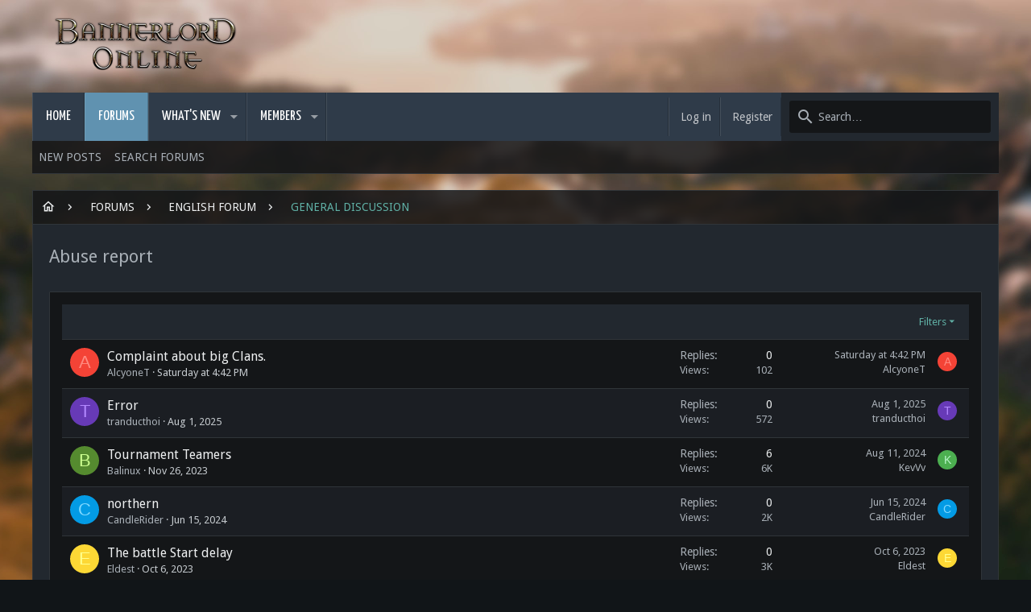

--- FILE ---
content_type: text/html; charset=utf-8
request_url: https://bannerlord-online.com/forum/index.php?forums/abuse-report-en/
body_size: 18865
content:
<!DOCTYPE html>









	
	




	<meta name="apple-mobile-web-app-title" content="BOnline">
	
		<link rel="apple-touch-icon" href="/forum/icon.png" />



	
	


















	



















	











	

































	



























	






	




































<html id="XF" lang="en-US" dir="LTR"
	  style="font-size: 62.5%;"
	  data-app="public"
	  data-template="forum_view"
	  data-container-key="node-26"
	  data-content-key=""
	  data-logged-in="false"
	  data-cookie-prefix="xf_"
	  data-csrf="1769646029,1dc645c2c452aa0c8b281071cec0e3a0"
	  class="has-no-js template-forum_view  uix_page--fixed uix_hasSectionLinks  uix_hasCrumbs"
	   data-run-jobs="">
	<head>
		
		<!-- Global site tag (gtag.js) - Google Analytics -->
		<script async src="https://www.googletagmanager.com/gtag/js?id=G-9DFDNVK5CH"></script>
		<script>
		window.dataLayer = window.dataLayer || [];
		function gtag(){dataLayer.push(arguments);}
		gtag('js', new Date());
		
		gtag('config', 'G-9DFDNVK5CH');
		</script>
		
		<meta charset="utf-8" />
		<meta http-equiv="X-UA-Compatible" content="IE=Edge" />
		<meta name="viewport" content="width=device-width, initial-scale=1, viewport-fit=cover">

		

		<title>Abuse report | Bannerlord Online</title>
		<link rel="manifest" href="/forum/webmanifest.php">
		
		<meta name="apple-mobile-web-app-title" content="BOnline">
		

		
			<link rel="canonical" href="https://bannerlord-online.com/forum/index.php?forums/abuse-report-en/" />
		
			<link rel="alternate" type="application/rss+xml" title="RSS feed for Abuse report" href="/forum/index.php?forums/abuse-report-en/index.rss" />
		

		
			
	
	
	<meta property="og:site_name" content="Bannerlord Online" />


		
		
			
	
	
	<meta property="og:type" content="website" />


		
		
			
	
	
	
		<meta property="og:title" content="Abuse report" />
		<meta property="twitter:title" content="Abuse report" />
	


		
		
		
			
	
	
	<meta property="og:url" content="https://bannerlord-online.com/forum/index.php?forums/abuse-report-en/" />


		
		
			
	
	
	
		<meta property="og:image" content="https://bannerlord-online.com/forum/icon.png" />
		<meta property="twitter:image" content="https://bannerlord-online.com/forum/icon.png" />
		<meta property="twitter:card" content="summary" />
	


		

		
	

	

	
		
	

	<link rel="stylesheet" href="/forum/css.php?css=public%3Anormalize.css%2Cpublic%3Afa.css%2Cpublic%3Acore.less%2Cpublic%3Aapp.less&amp;s=3&amp;l=1&amp;d=1762934498&amp;k=d59b1bd20692bafe200b45641e57222e2c77ff6b" />

	
		
			<link rel="preload" href="/forum/styles/tactical/fonts/icons/material-icons/fonts/materialdesignicons-webfont.woff2?v=5.5.55" as="font" type="font/woff2" crossorigin="anonymous" />
			<link rel="stylesheet" href="/forum/styles/tactical/fonts/icons/material-icons/css/materialdesignicons.min.css" />	
			
	

	
	
	
		
	

	<link rel="stylesheet" href="/forum/css.php?css=public%3Astructured_list.less%2Cpublic%3Atactical.less%2Cpublic%3Auix.less%2Cpublic%3Auix_socialMedia.less%2Cpublic%3Aextra.less&amp;s=3&amp;l=1&amp;d=1762934498&amp;k=3ccacc0e1dabad2cbf1d1de12bc73475f8abd6ca" />

	
		<link href='//fonts.googleapis.com/css?family=Droid+Sans:400,700|Yanone+Kaffeesatz' rel='stylesheet' type='text/css'>
	
	
		<script src="/forum/js/xf/preamble.min.js?_v=bbac9477"></script>
	
	
	<meta name="apple-mobile-web-app-capable" content="yes">


		
			<link rel="icon" type="image/png" href="https://bannerlord-online.com/forum/styles/tactical/images/favicon.ico" sizes="32x32" />
		
		
			<link rel="apple-touch-icon" href="https://bannerlord-online.com/forum/icon.png" />
		
		

		

		

	</head>

	<body data-template="forum_view">
		<style>
	.p-pageWrapper .p-navSticky {
		top: 0 !important;
	}

	

	
	

	
	
	
		
			
			
				
			
		
	

	

	

		
		
		.uix_mainTabBar {top: 100px !important;}
		.uix_stickyBodyElement:not(.offCanvasMenu) {
			top: 120px !important;
			min-height: calc(100vh - 120px) !important;
		}
		.uix_sidebarInner .uix_sidebar--scroller {margin-top: 120px;}
		.uix_sidebarInner {margin-top: -120px;}
		.p-body-sideNavInner .uix_sidebar--scroller {margin-top: 120px;}
		.p-body-sideNavInner {margin-top: -120px;}
		.uix_stickyCategoryStrips {top: 120px !important;}
		#XF .u-anchorTarget {
			height: 120px;
			margin-top: -120px;
		}
	
		

		
			@media (max-width: 900px) {
		
				.p-sectionLinks {display: none;}

				

				.uix_mainTabBar {top: 60px !important;}
				.uix_stickyBodyElement:not(.offCanvasMenu) {
					top: 80px !important;
					min-height: calc(100vh - 80px) !important;
				}
				.uix_sidebarInner .uix_sidebar--scroller {margin-top: 80px;}
				.uix_sidebarInner {margin-top: -80px;}
				.p-body-sideNavInner .uix_sidebar--scroller {margin-top: 80px;}
				.p-body-sideNavInner {margin-top: -80px;}
				.uix_stickyCategoryStrips {top: 80px !important;}
				#XF .u-anchorTarget {
					height: 80px;
					margin-top: -80px;
				}

				
		
			}
		
	

	.uix_sidebarNav .uix_sidebar--scroller {max-height: calc(100vh - 80px);}
	
	
</style>


		<div id="jumpToTop"></div>

		

		<div class="uix_pageWrapper--fixed">
			<div class="p-pageWrapper" id="top">

				
					
	
	



					

					

					
						
						
							<header class="p-header" id="header">
								<div class="p-header-inner">
									
						
							<div class="p-header-content">
								
									
										
	
	<div class="p-header-logo p-header-logo--image">
		<a class="uix_logo" href="https://bannerlord-online.com">
			
				<img src="/forum/styles/tactical/tactical/bannerlord.png" srcset="/forum/styles/tactical/tactical/bannerlord.png 2x" alt="Bannerlord Online"
					 width="" height="" />
				
		</a>
		
			<a class="uix_logoSmall" href="https://bannerlord-online.com">
				<img src="/forum/styles/tactical/tactical/bannerlord.png"
					 alt="Bannerlord Online"
					 />
			</a>
		
	</div>


									

									
								
							</div>
						
					
								</div>
							</header>
						
					
					

					
					
					

					
						<div class="p-navSticky p-navSticky--all " data-top-offset-breakpoints="
						[
							{
								&quot;breakpoint&quot;: &quot;0&quot;,
								&quot;offset&quot;: &quot;0&quot;
							}
							
							
						]
					" data-xf-init="sticky-header">
							
						<nav class="p-nav">
							<div class="p-nav-inner">
								
									
									
										
										
									<a class="p-nav-menuTrigger  badgeContainer" data-badge="0" data-xf-click="off-canvas" data-menu=".js-headerOffCanvasMenu" role="button" tabindex="0">
										<i aria-hidden="true"></i>
										<span class="p-nav-menuText">Menu</span>
									</a>
									
								

								
	
	<div class="p-header-logo p-header-logo--image">
		<a class="uix_logo" href="https://bannerlord-online.com">
			
				<img src="/forum/styles/tactical/tactical/bannerlord.png" srcset="/forum/styles/tactical/tactical/bannerlord.png 2x" alt="Bannerlord Online"
					 width="" height="" />
				
		</a>
		
			<a class="uix_logoSmall" href="https://bannerlord-online.com">
				<img src="/forum/styles/tactical/tactical/bannerlord.png"
					 alt="Bannerlord Online"
					 />
			</a>
		
	</div>



								
									
										<div class="p-nav-scroller hScroller" data-xf-init="h-scroller" data-auto-scroll=".p-navEl.is-selected">
											<div class="hScroller-scroll">
												<ul class="p-nav-list js-offCanvasNavSource">
													
														<li>
															
	<div class="p-navEl u-ripple " >
		
			
				
	
	<a href="https://bannerlord-online.com"
			class="p-navEl-link  "
			
			data-xf-key="1"
			data-nav-id="home"><span>Home</span></a>

				
				
			
			
			
		
			
	
</div>

														</li>
													
														<li>
															
	<div class="p-navEl u-ripple is-selected" data-has-children="true">
		
			
				
	
	<a href="/forum/index.php"
			class="p-navEl-link p-navEl-link--splitMenu "
			
			
			data-nav-id="forums"><span>Forums</span></a>

				
					<a data-xf-key="2"
					   data-xf-click="menu"
					   data-menu-pos-ref="< .p-navEl"
					   class="p-navEl-splitTrigger"
					   role="button"
					   tabindex="0"
					   aria-label="Toggle expanded"
					   aria-expanded="false"
					   aria-haspopup="true">
					</a>
				
				
			
				
					<div class="menu menu--structural" data-menu="menu" aria-hidden="true">
						<div class="menu-content">
							
								
	
	
	<a href="/forum/index.php?whats-new/posts/"
			class="menu-linkRow u-ripple u-indentDepth0 js-offCanvasCopy "
			
			
			data-nav-id="newPosts"><span>New posts</span></a>

	

							
								
	
	
	<a href="/forum/index.php?search/&amp;type=post"
			class="menu-linkRow u-ripple u-indentDepth0 js-offCanvasCopy "
			
			
			data-nav-id="searchForums"><span>Search forums</span></a>

	

							
						</div>
					</div>
				
			
			
			
		
			
	
</div>

														</li>
													
														<li>
															
	<div class="p-navEl u-ripple " data-has-children="true">
		
			
				
	
	<a href="/forum/index.php?whats-new/"
			class="p-navEl-link p-navEl-link--splitMenu "
			
			
			data-nav-id="whatsNew"><span>What's new</span></a>

				
					<a data-xf-key="3"
					   data-xf-click="menu"
					   data-menu-pos-ref="< .p-navEl"
					   class="p-navEl-splitTrigger"
					   role="button"
					   tabindex="0"
					   aria-label="Toggle expanded"
					   aria-expanded="false"
					   aria-haspopup="true">
					</a>
				
				
			
				
					<div class="menu menu--structural" data-menu="menu" aria-hidden="true">
						<div class="menu-content">
							
								
	
	
	<a href="/forum/index.php?whats-new/posts/"
			class="menu-linkRow u-ripple u-indentDepth0 js-offCanvasCopy "
			 rel="nofollow"
			
			data-nav-id="whatsNewPosts"><span>New posts</span></a>

	

							
								
	
	
	<a href="/forum/index.php?whats-new/profile-posts/"
			class="menu-linkRow u-ripple u-indentDepth0 js-offCanvasCopy "
			 rel="nofollow"
			
			data-nav-id="whatsNewProfilePosts"><span>New profile posts</span></a>

	

							
								
	
	
	<a href="/forum/index.php?whats-new/latest-activity"
			class="menu-linkRow u-ripple u-indentDepth0 js-offCanvasCopy "
			 rel="nofollow"
			
			data-nav-id="latestActivity"><span>Latest activity</span></a>

	

							
						</div>
					</div>
				
			
			
			
		
			
	
</div>

														</li>
													
														<li>
															
	<div class="p-navEl u-ripple " data-has-children="true">
		
			
				
	
	<a href="/forum/index.php?members/"
			class="p-navEl-link p-navEl-link--splitMenu "
			
			
			data-nav-id="members"><span>Members</span></a>

				
					<a data-xf-key="4"
					   data-xf-click="menu"
					   data-menu-pos-ref="< .p-navEl"
					   class="p-navEl-splitTrigger"
					   role="button"
					   tabindex="0"
					   aria-label="Toggle expanded"
					   aria-expanded="false"
					   aria-haspopup="true">
					</a>
				
				
			
				
					<div class="menu menu--structural" data-menu="menu" aria-hidden="true">
						<div class="menu-content">
							
								
	
	
	<a href="/forum/index.php?online/"
			class="menu-linkRow u-ripple u-indentDepth0 js-offCanvasCopy "
			
			
			data-nav-id="currentVisitors"><span>Current visitors</span></a>

	

							
								
	
	
	<a href="/forum/index.php?whats-new/profile-posts/"
			class="menu-linkRow u-ripple u-indentDepth0 js-offCanvasCopy "
			 rel="nofollow"
			
			data-nav-id="newProfilePosts"><span>New profile posts</span></a>

	

							
								
	
	
	<a href="/forum/index.php?search/&amp;type=profile_post"
			class="menu-linkRow u-ripple u-indentDepth0 js-offCanvasCopy "
			
			
			data-nav-id="searchProfilePosts"><span>Search profile posts</span></a>

	

							
						</div>
					</div>
				
			
			
			
		
			
	
</div>

														</li>
													
												</ul>
											</div>
										</div>
									

									
								

								
	


								
									<div class="p-nav-opposite">
										
											
		
			
				
					<div class="p-navgroup p-account p-navgroup--guest">
						
							
								
	
		
		
	
		
			<a href="/forum/index.php?login/" class="p-navgroup-link p-navgroup-link--textual p-navgroup-link--logIn" data-xf-click="menu">
				<i></i>
				<span class="p-navgroup-linkText">Log in</span>
			</a>
			<div class="menu menu--structural menu--medium" data-menu="menu" aria-hidden="true" data-href="/forum/index.php?login/"></div>
		
	
	
		
			<a href="/forum/index.php?register/" class="p-navgroup-link u-ripple p-navgroup-link--textual p-navgroup-link--register" data-xf-click="overlay" data-follow-redirects="on">
				<i></i>
				<span class="p-navgroup-linkText">Register</span>
			</a>
		
	

	

							
						
					</div>
				
				
					<div class="p-navgroup p-discovery">
						
							
	
		
	

							
	
		
		
			<div class="uix_searchBar">
				<div class="uix_searchBarInner">
					<form action="/forum/index.php?search/search" method="post" class="uix_searchForm" data-xf-init="quick-search">
						<a class="uix_search--close">
							<i class="fa--xf far fa-window-close" aria-hidden="true"></i>
						</a>
						<input type="text" class="input js-uix_syncValue uix_searchInput uix_searchDropdown__trigger" autocomplete="off" data-uixsync="search" name="keywords" placeholder="Search…" aria-label="Search" data-menu-autofocus="true" />
						<a href="/forum/index.php?search/"
						   class="uix_search--settings u-ripple"
						   data-xf-key="/"
						   aria-label="Search"
						   aria-expanded="false"
						   aria-haspopup="true"
						   title="Search">
							<i class="fa--xf far fa-cog" aria-hidden="true"></i>
						</a>
						<span class=" uix_searchIcon">
							<i class="fa--xf far fa-search" aria-hidden="true"></i>
						</span>
						<input type="hidden" name="_xfToken" value="1769646029,1dc645c2c452aa0c8b281071cec0e3a0" />
					</form>
				</div>

				

				
					<a href="/forum/index.php?search/"
					   class="p-navgroup-link p-navgroup-link--iconic p-navgroup-link--search u-ripple js-uix_minimalSearch__target"
					   data-xf-click="menu"
					   aria-label="Search"
					   aria-expanded="false"
					   aria-haspopup="true"
					   title="Search">
						<i aria-hidden="true"></i>
					</a>
				

				<div class="menu menu--structural menu--wide" data-menu="menu" aria-hidden="true">
					<form action="/forum/index.php?search/search" method="post"
						  class="menu-content"
						  data-xf-init="quick-search">
						<h3 class="menu-header">Search</h3>
						
						<div class="menu-row">
							
								<div class="inputGroup inputGroup--joined">
									<input type="text" class="input js-uix_syncValue" name="keywords" data-uixsync="search" placeholder="Search…" aria-label="Search" data-menu-autofocus="true" />
									
			<select name="constraints" class="js-quickSearch-constraint input" aria-label="Search within">
				<option value="">Everywhere</option>
<option value="{&quot;search_type&quot;:&quot;post&quot;}">Threads</option>
<option value="{&quot;search_type&quot;:&quot;post&quot;,&quot;c&quot;:{&quot;nodes&quot;:[26],&quot;child_nodes&quot;:1}}">This forum</option>

			</select>
		
								</div>
								
						</div>

						
						<div class="menu-row">
							<label class="iconic"><input type="checkbox"  name="c[title_only]" value="1" /><i aria-hidden="true"></i><span class="iconic-label">Search titles only</span></label>

						</div>
						
						<div class="menu-row">
							<div class="inputGroup">
								<span class="inputGroup-text" id="ctrl_search_menu_by_member">By:</span>
								<input type="text" class="input" name="c[users]" data-xf-init="auto-complete" placeholder="Member" aria-labelledby="ctrl_search_menu_by_member" />
							</div>
						</div>
						<div class="menu-footer">
							<span class="menu-footer-controls">
								<button type="submit" class="button--primary button button--icon button--icon--search"><span class="button-text">Search</span></button>
								<a href="/forum/index.php?search/" class="button"><span class="button-text">Advanced search…</span></a>
							</span>
						</div>

						<input type="hidden" name="_xfToken" value="1769646029,1dc645c2c452aa0c8b281071cec0e3a0" />
					</form>
				</div>


				<div class="menu menu--structural menu--wide uix_searchDropdown__menu" aria-hidden="true">
					<form action="/forum/index.php?search/search" method="post"
						  class="menu-content"
						  data-xf-init="quick-search">
						
						
							<div class="menu-row">

								<div class="inputGroup">
									<input name="keywords"
										   class="js-uix_syncValue"
										   data-uixsync="search"
										   placeholder="Search…"
										   aria-label="Search"
										   type="hidden" />
									
			<select name="constraints" class="js-quickSearch-constraint input" aria-label="Search within">
				<option value="">Everywhere</option>
<option value="{&quot;search_type&quot;:&quot;post&quot;}">Threads</option>
<option value="{&quot;search_type&quot;:&quot;post&quot;,&quot;c&quot;:{&quot;nodes&quot;:[26],&quot;child_nodes&quot;:1}}">This forum</option>

			</select>
		
								</div>
							</div>
							

						
						<div class="menu-row">
							<label class="iconic"><input type="checkbox"  name="c[title_only]" value="1" /><i aria-hidden="true"></i><span class="iconic-label">Search titles only</span></label>

						</div>
						
						<div class="menu-row">
							<div class="inputGroup">
								<span class="inputGroup-text">By:</span>
								<input class="input" name="c[users]" data-xf-init="auto-complete" placeholder="Member" />
							</div>
						</div>
						<div class="menu-footer">
							<span class="menu-footer-controls">
								<button type="submit" class="button--primary button button--icon button--icon--search"><span class="button-text">Search</span></button>
								<a href="/forum/index.php?search/" class="button" rel="nofollow"><span class="button-text">Advanced…</span></a>
							</span>
						</div>

						<input type="hidden" name="_xfToken" value="1769646029,1dc645c2c452aa0c8b281071cec0e3a0" />
					</form>
				</div>
			</div>
		
	
	

						
					</div>
				
				
	

			
		
	
											
	
		
	

	

										
									</div>
								
							</div>
							
						</nav>
					
							
		
			<div class="p-sectionLinks">
				<div class="pageContent">
					
						
							
								
								
								<div class="p-sectionLinks-inner hScroller" data-xf-init="h-scroller">
									<div class="hScroller-scroll">
										<ul class="p-sectionLinks-list">
											
												<li>
													
	<div class="p-navEl u-ripple " >
		
			
				
	
	<a href="/forum/index.php?whats-new/posts/"
			class="p-navEl-link  "
			
			data-xf-key="alt+1"
			data-nav-id="newPosts"><span>New posts</span></a>

				
				
			
			
			
		
			
	
</div>

												</li>
											
												<li>
													
	<div class="p-navEl u-ripple " >
		
			
				
	
	<a href="/forum/index.php?search/&amp;type=post"
			class="p-navEl-link  "
			
			data-xf-key="alt+2"
			data-nav-id="searchForums"><span>Search forums</span></a>

				
				
			
			
			
		
			
	
</div>

												</li>
											
										</ul>
									</div>
								</div>
							
							
						
					
				</div>
			</div>
			
	
						</div>
						

					

					
	

					
	

					
	

					
	

					
				

				
				<div class="offCanvasMenu offCanvasMenu--nav js-headerOffCanvasMenu" data-menu="menu" aria-hidden="true" data-ocm-builder="navigation">
					<div class="offCanvasMenu-backdrop" data-menu-close="true"></div>
					<div class="offCanvasMenu-content">
						
						<div class="sidePanel sidePanel--nav sidePanel--visitor">
	<div class="sidePanel__tabPanels">
		
		<div data-content="navigation" class="is-active sidePanel__tabPanel js-navigationTabPanel">
			
							<div class="offCanvasMenu-header">
								Menu
								<a class="offCanvasMenu-closer" data-menu-close="true" role="button" tabindex="0" aria-label="Close"></a>
							</div>
							
							<div class="js-offCanvasNavTarget"></div>
							
							
						
		</div>
		
		
		
	</div>
</div>

						
						<div class="offCanvasMenu-installBanner js-installPromptContainer" style="display: none;" data-xf-init="install-prompt">
							<div class="offCanvasMenu-installBanner-header">Install the app</div>
							<button type="button" class="js-installPromptButton button"><span class="button-text">Install</span></button>
						</div>
					</div>
				</div>

				
	


				<div class="p-body">

					

					<div class="p-body-inner ">
						
						<!--XF:EXTRA_OUTPUT-->

						
	
		
	
		

		
	

	


						
	


						
	


						
	


						
	


						
	<noscript><div class="blockMessage blockMessage--important blockMessage--iconic u-noJsOnly">JavaScript is disabled. For a better experience, please enable JavaScript in your browser before proceeding.</div></noscript>

						
	<div class="blockMessage blockMessage--important blockMessage--iconic js-browserWarning" style="display: none">You are using an out of date browser. It  may not display this or other websites correctly.<br />You should upgrade or use an <a href="https://www.google.com/chrome/" target="_blank" rel="noopener">alternative browser</a>.</div>



						<div uix_component="MainContainer" class="uix_contentWrapper">

							
	


							
							
	

							
	

							
	

							
	


							<div class="p-body-main  ">
								
								

								
	

								<div uix_component="MainContent" class="p-body-content">
									<!-- ABOVE MAIN CONTENT -->
									
	

									
	
		
	
	
	
		<div class="breadcrumb block ">
			<div class="pageContent">
				
					
						
							<ul class="p-breadcrumbs "
								itemscope itemtype="https://schema.org/BreadcrumbList">
								
									
		

		
		
			
			
	<li itemprop="itemListElement" itemscope itemtype="https://schema.org/ListItem">
		<a href="https://bannerlord-online.com" itemprop="item">
			
				<i class="fa--xf far fa-home" aria-hidden="true"></i>
				<span style="display: none;" itemprop="name">Home</span>
				
		</a>
		<meta itemprop="position" content="1" />
	</li>

		

		
			
			
	<li itemprop="itemListElement" itemscope itemtype="https://schema.org/ListItem">
		<a href="/forum/index.php" itemprop="item">
			
				<span itemprop="name">Forums</span>
			
		</a>
		<meta itemprop="position" content="2" />
	</li>

		
		
			
			
	<li itemprop="itemListElement" itemscope itemtype="https://schema.org/ListItem">
		<a href="/forum/index.php#english-forum.7" itemprop="item">
			
				<span itemprop="name">English forum</span>
			
		</a>
		<meta itemprop="position" content="3" />
	</li>

		
			
			
	<li itemprop="itemListElement" itemscope itemtype="https://schema.org/ListItem">
		<a href="/forum/index.php?forums/general-discussion-en/" itemprop="item">
			
				<span itemprop="name">General discussion</span>
			
		</a>
		<meta itemprop="position" content="4" />
	</li>

		
	
								
							</ul>
						
					
				
			</div>
		</div>
	

	

	

									
	

									
	

									
	

									<div class="p-body-pageContent">
										
	

										
	

										
	

										
	
		
	
		
			<div class="p-body-header">
				<div class="pageContent">
					
						
							<div class="uix_headerInner">
								
									
										<div class="p-title ">
											
												
													<h1 class="p-title-value">Abuse report</h1>
												
											
										</div>
									

									
								
							</div>
						
						
					
				</div>
			</div>
		
	

	

										
	

										









	
	
	






	

	
		
	

















<div class="block " data-xf-init="" data-type="thread" data-href="/forum/index.php?inline-mod/">

	<div class="block-outer"></div>

	<div class="block-container uix_discussionList">

		
			<div class="block-filterBar">
				<div class="filterBar">
					

					<a class="filterBar-menuTrigger" data-xf-click="menu" role="button" tabindex="0" aria-expanded="false" aria-haspopup="true">Filters</a>
					<div class="menu menu--wide" data-menu="menu" aria-hidden="true"
						data-href="/forum/index.php?forums/abuse-report-en/filters"
						data-load-target=".js-filterMenuBody">
						<div class="menu-content">
							<h4 class="menu-header">Show only:</h4>
							<div class="js-filterMenuBody">
								<div class="menu-row">Loading…</div>
							</div>
						</div>
					</div>
				</div>
			</div>
		

		

		<div class="block-body">
			
				<div class="structItemContainer">
					

	

	



					
						

						

						<div class="structItemContainer-group js-threadList">
							
								
									

	

	<div class="structItem structItem--thread js-inlineModContainer js-threadListItem-10192" data-author="AlcyoneT">

	
		<div class="structItem-cell structItem-cell--icon">
			<div class="structItem-iconContainer">
				<a href="/forum/index.php?members/alcyonet.346006/" class="avatar avatar--s avatar--default avatar--default--dynamic" data-user-id="346006" data-xf-init="member-tooltip" style="background-color: #f44336; color: #ff8a80">
			<span class="avatar-u346006-s">A</span> 
		</a>
				
			</div>
		</div>
	

	
		<div class="structItem-cell structItem-cell--main" data-xf-init="touch-proxy">
			
			<div class="structItem-title" uix-data-href="/forum/index.php?threads/complaint-about-big-clans.10192/">
				
				
				<a href="/forum/index.php?threads/complaint-about-big-clans.10192/" class="" data-tp-primary="on" data-xf-init="preview-tooltip" data-preview-url="/forum/index.php?threads/complaint-about-big-clans.10192/preview">Complaint about big Clans.</a>
			</div>

			<div class="structItem-minor">
				

				
					<ul class="structItem-parts">
						<li><a href="/forum/index.php?members/alcyonet.346006/" class="username " dir="auto" itemprop="name" data-user-id="346006" data-xf-init="member-tooltip">AlcyoneT</a></li>
						<li class="structItem-startDate"><a href="/forum/index.php?threads/complaint-about-big-clans.10192/" rel="nofollow"><time  class="u-dt" dir="auto" datetime="2026-01-24T16:42:32+0000" data-time="1769272952" data-date-string="Jan 24, 2026" data-time-string="4:42 PM" title="Jan 24, 2026 at 4:42 PM">Saturday at 4:42 PM</time></a></li>
						
						
						
					</ul>
				
			</div>
		</div>
	

	
		<div class="structItem-cell structItem-cell--meta" title="First message reaction score: 0">
			<dl class="pairs pairs--justified">
				<dt>Replies</dt>
				<dd>0</dd>
			</dl>
			<dl class="pairs pairs--justified structItem-minor">
				<dt>Views</dt>
				<dd>102</dd>
			</dl>
		</div>
	

	
		<div class="structItem-cell structItem-cell--latest ">
		
			
		
			
				
				<a href="/forum/index.php?threads/complaint-about-big-clans.10192/latest" rel="nofollow"><time  class="structItem-latestDate u-dt" dir="auto" datetime="2026-01-24T16:42:32+0000" data-time="1769272952" data-date-string="Jan 24, 2026" data-time-string="4:42 PM" title="Jan 24, 2026 at 4:42 PM">Saturday at 4:42 PM</time></a>
				<div class="structItem-minor">
					
						<a href="/forum/index.php?members/alcyonet.346006/" class="username " dir="auto" itemprop="name" data-user-id="346006" data-xf-init="member-tooltip">AlcyoneT</a>
					
				</div>
			
		</div>
	

	
		<div class="structItem-cell structItem-cell--icon structItem-cell--iconEnd">
			<div class="structItem-iconContainer">
				
					<a href="/forum/index.php?members/alcyonet.346006/" class="avatar avatar--xxs avatar--default avatar--default--dynamic" data-user-id="346006" data-xf-init="member-tooltip" style="background-color: #f44336; color: #ff8a80">
			<span class="avatar-u346006-s">A</span> 
		</a>
				
			</div>
		</div>
	

	</div>

								
									

	

	<div class="structItem structItem--thread js-inlineModContainer js-threadListItem-9991" data-author="tranducthoi">

	
		<div class="structItem-cell structItem-cell--icon">
			<div class="structItem-iconContainer">
				<a href="/forum/index.php?members/tranducthoi.310091/" class="avatar avatar--s avatar--default avatar--default--dynamic" data-user-id="310091" data-xf-init="member-tooltip" style="background-color: #673ab7; color: #b388ff">
			<span class="avatar-u310091-s">T</span> 
		</a>
				
			</div>
		</div>
	

	
		<div class="structItem-cell structItem-cell--main" data-xf-init="touch-proxy">
			
			<div class="structItem-title" uix-data-href="/forum/index.php?threads/error.9991/">
				
				
				<a href="/forum/index.php?threads/error.9991/" class="" data-tp-primary="on" data-xf-init="preview-tooltip" data-preview-url="/forum/index.php?threads/error.9991/preview">Error</a>
			</div>

			<div class="structItem-minor">
				

				
					<ul class="structItem-parts">
						<li><a href="/forum/index.php?members/tranducthoi.310091/" class="username " dir="auto" itemprop="name" data-user-id="310091" data-xf-init="member-tooltip">tranducthoi</a></li>
						<li class="structItem-startDate"><a href="/forum/index.php?threads/error.9991/" rel="nofollow"><time  class="u-dt" dir="auto" datetime="2025-08-01T14:39:57+0100" data-time="1754055597" data-date-string="Aug 1, 2025" data-time-string="2:39 PM" title="Aug 1, 2025 at 2:39 PM">Aug 1, 2025</time></a></li>
						
						
						
					</ul>
				
			</div>
		</div>
	

	
		<div class="structItem-cell structItem-cell--meta" title="First message reaction score: 0">
			<dl class="pairs pairs--justified">
				<dt>Replies</dt>
				<dd>0</dd>
			</dl>
			<dl class="pairs pairs--justified structItem-minor">
				<dt>Views</dt>
				<dd>572</dd>
			</dl>
		</div>
	

	
		<div class="structItem-cell structItem-cell--latest ">
		
			
		
			
				
				<a href="/forum/index.php?threads/error.9991/latest" rel="nofollow"><time  class="structItem-latestDate u-dt" dir="auto" datetime="2025-08-01T14:39:57+0100" data-time="1754055597" data-date-string="Aug 1, 2025" data-time-string="2:39 PM" title="Aug 1, 2025 at 2:39 PM">Aug 1, 2025</time></a>
				<div class="structItem-minor">
					
						<a href="/forum/index.php?members/tranducthoi.310091/" class="username " dir="auto" itemprop="name" data-user-id="310091" data-xf-init="member-tooltip">tranducthoi</a>
					
				</div>
			
		</div>
	

	
		<div class="structItem-cell structItem-cell--icon structItem-cell--iconEnd">
			<div class="structItem-iconContainer">
				
					<a href="/forum/index.php?members/tranducthoi.310091/" class="avatar avatar--xxs avatar--default avatar--default--dynamic" data-user-id="310091" data-xf-init="member-tooltip" style="background-color: #673ab7; color: #b388ff">
			<span class="avatar-u310091-s">T</span> 
		</a>
				
			</div>
		</div>
	

	</div>

								
									

	

	<div class="structItem structItem--thread js-inlineModContainer js-threadListItem-2248" data-author="Balinux">

	
		<div class="structItem-cell structItem-cell--icon">
			<div class="structItem-iconContainer">
				<a href="/forum/index.php?members/balinux.235264/" class="avatar avatar--s avatar--default avatar--default--dynamic" data-user-id="235264" data-xf-init="member-tooltip" style="background-color: #558b2f; color: #ccff90">
			<span class="avatar-u235264-s">B</span> 
		</a>
				
			</div>
		</div>
	

	
		<div class="structItem-cell structItem-cell--main" data-xf-init="touch-proxy">
			
			<div class="structItem-title" uix-data-href="/forum/index.php?threads/tournament-teamers.2248/">
				
				
				<a href="/forum/index.php?threads/tournament-teamers.2248/" class="" data-tp-primary="on" data-xf-init="preview-tooltip" data-preview-url="/forum/index.php?threads/tournament-teamers.2248/preview">Tournament Teamers</a>
			</div>

			<div class="structItem-minor">
				

				
					<ul class="structItem-parts">
						<li><a href="/forum/index.php?members/balinux.235264/" class="username " dir="auto" itemprop="name" data-user-id="235264" data-xf-init="member-tooltip">Balinux</a></li>
						<li class="structItem-startDate"><a href="/forum/index.php?threads/tournament-teamers.2248/" rel="nofollow"><time  class="u-dt" dir="auto" datetime="2023-11-26T19:24:06+0000" data-time="1701026646" data-date-string="Nov 26, 2023" data-time-string="7:24 PM" title="Nov 26, 2023 at 7:24 PM">Nov 26, 2023</time></a></li>
						
						
						
					</ul>
				
			</div>
		</div>
	

	
		<div class="structItem-cell structItem-cell--meta" title="First message reaction score: 0">
			<dl class="pairs pairs--justified">
				<dt>Replies</dt>
				<dd>6</dd>
			</dl>
			<dl class="pairs pairs--justified structItem-minor">
				<dt>Views</dt>
				<dd>6K</dd>
			</dl>
		</div>
	

	
		<div class="structItem-cell structItem-cell--latest ">
		
			
				
				<a href="/forum/index.php?threads/tournament-teamers.2248/latest" rel="nofollow"><time  class="structItem-latestDate u-dt" dir="auto" datetime="2024-08-11T06:56:20+0100" data-time="1723355780" data-date-string="Aug 11, 2024" data-time-string="6:56 AM" title="Aug 11, 2024 at 6:56 AM">Aug 11, 2024</time></a>
				<div class="structItem-minor">
					
						<a href="/forum/index.php?members/kevvv.30092/" class="username " dir="auto" itemprop="name" data-user-id="30092" data-xf-init="member-tooltip">KevVv</a>
					
				</div>
			
		</div>
	

	
		<div class="structItem-cell structItem-cell--icon structItem-cell--iconEnd">
			<div class="structItem-iconContainer">
				
					<a href="/forum/index.php?members/kevvv.30092/" class="avatar avatar--xxs avatar--default avatar--default--dynamic" data-user-id="30092" data-xf-init="member-tooltip" style="background-color: #4caf50; color: #b9f6ca">
			<span class="avatar-u30092-s">K</span> 
		</a>
				
			</div>
		</div>
	

	</div>

								
									

	

	<div class="structItem structItem--thread js-inlineModContainer js-threadListItem-2573" data-author="CandleRider">

	
		<div class="structItem-cell structItem-cell--icon">
			<div class="structItem-iconContainer">
				<a href="/forum/index.php?members/candlerider.49953/" class="avatar avatar--s avatar--default avatar--default--dynamic" data-user-id="49953" data-xf-init="member-tooltip" style="background-color: #039be5; color: #80d8ff">
			<span class="avatar-u49953-s">C</span> 
		</a>
				
			</div>
		</div>
	

	
		<div class="structItem-cell structItem-cell--main" data-xf-init="touch-proxy">
			
			<div class="structItem-title" uix-data-href="/forum/index.php?threads/northern.2573/">
				
				
				<a href="/forum/index.php?threads/northern.2573/" class="" data-tp-primary="on" data-xf-init="preview-tooltip" data-preview-url="/forum/index.php?threads/northern.2573/preview">northern</a>
			</div>

			<div class="structItem-minor">
				

				
					<ul class="structItem-parts">
						<li><a href="/forum/index.php?members/candlerider.49953/" class="username " dir="auto" itemprop="name" data-user-id="49953" data-xf-init="member-tooltip">CandleRider</a></li>
						<li class="structItem-startDate"><a href="/forum/index.php?threads/northern.2573/" rel="nofollow"><time  class="u-dt" dir="auto" datetime="2024-06-15T04:40:08+0100" data-time="1718422808" data-date-string="Jun 15, 2024" data-time-string="4:40 AM" title="Jun 15, 2024 at 4:40 AM">Jun 15, 2024</time></a></li>
						
						
						
					</ul>
				
			</div>
		</div>
	

	
		<div class="structItem-cell structItem-cell--meta" title="First message reaction score: 0">
			<dl class="pairs pairs--justified">
				<dt>Replies</dt>
				<dd>0</dd>
			</dl>
			<dl class="pairs pairs--justified structItem-minor">
				<dt>Views</dt>
				<dd>2K</dd>
			</dl>
		</div>
	

	
		<div class="structItem-cell structItem-cell--latest ">
		
			
		
			
				
				<a href="/forum/index.php?threads/northern.2573/latest" rel="nofollow"><time  class="structItem-latestDate u-dt" dir="auto" datetime="2024-06-15T04:40:08+0100" data-time="1718422808" data-date-string="Jun 15, 2024" data-time-string="4:40 AM" title="Jun 15, 2024 at 4:40 AM">Jun 15, 2024</time></a>
				<div class="structItem-minor">
					
						<a href="/forum/index.php?members/candlerider.49953/" class="username " dir="auto" itemprop="name" data-user-id="49953" data-xf-init="member-tooltip">CandleRider</a>
					
				</div>
			
		</div>
	

	
		<div class="structItem-cell structItem-cell--icon structItem-cell--iconEnd">
			<div class="structItem-iconContainer">
				
					<a href="/forum/index.php?members/candlerider.49953/" class="avatar avatar--xxs avatar--default avatar--default--dynamic" data-user-id="49953" data-xf-init="member-tooltip" style="background-color: #039be5; color: #80d8ff">
			<span class="avatar-u49953-s">C</span> 
		</a>
				
			</div>
		</div>
	

	</div>

								
									

	

	<div class="structItem structItem--thread js-inlineModContainer js-threadListItem-2215" data-author="Eldest">

	
		<div class="structItem-cell structItem-cell--icon">
			<div class="structItem-iconContainer">
				<a href="/forum/index.php?members/eldest.221581/" class="avatar avatar--s avatar--default avatar--default--dynamic" data-user-id="221581" data-xf-init="member-tooltip" style="background-color: #fdd835; color: #ffff8d">
			<span class="avatar-u221581-s">E</span> 
		</a>
				
			</div>
		</div>
	

	
		<div class="structItem-cell structItem-cell--main" data-xf-init="touch-proxy">
			
			<div class="structItem-title" uix-data-href="/forum/index.php?threads/the-battle-start-delay.2215/">
				
				
				<a href="/forum/index.php?threads/the-battle-start-delay.2215/" class="" data-tp-primary="on" data-xf-init="preview-tooltip" data-preview-url="/forum/index.php?threads/the-battle-start-delay.2215/preview">The battle Start delay</a>
			</div>

			<div class="structItem-minor">
				

				
					<ul class="structItem-parts">
						<li><a href="/forum/index.php?members/eldest.221581/" class="username " dir="auto" itemprop="name" data-user-id="221581" data-xf-init="member-tooltip">Eldest</a></li>
						<li class="structItem-startDate"><a href="/forum/index.php?threads/the-battle-start-delay.2215/" rel="nofollow"><time  class="u-dt" dir="auto" datetime="2023-10-06T12:04:04+0100" data-time="1696590244" data-date-string="Oct 6, 2023" data-time-string="12:04 PM" title="Oct 6, 2023 at 12:04 PM">Oct 6, 2023</time></a></li>
						
						
						
					</ul>
				
			</div>
		</div>
	

	
		<div class="structItem-cell structItem-cell--meta" title="First message reaction score: 0">
			<dl class="pairs pairs--justified">
				<dt>Replies</dt>
				<dd>0</dd>
			</dl>
			<dl class="pairs pairs--justified structItem-minor">
				<dt>Views</dt>
				<dd>3K</dd>
			</dl>
		</div>
	

	
		<div class="structItem-cell structItem-cell--latest ">
		
			
		
			
				
				<a href="/forum/index.php?threads/the-battle-start-delay.2215/latest" rel="nofollow"><time  class="structItem-latestDate u-dt" dir="auto" datetime="2023-10-06T12:04:04+0100" data-time="1696590244" data-date-string="Oct 6, 2023" data-time-string="12:04 PM" title="Oct 6, 2023 at 12:04 PM">Oct 6, 2023</time></a>
				<div class="structItem-minor">
					
						<a href="/forum/index.php?members/eldest.221581/" class="username " dir="auto" itemprop="name" data-user-id="221581" data-xf-init="member-tooltip">Eldest</a>
					
				</div>
			
		</div>
	

	
		<div class="structItem-cell structItem-cell--icon structItem-cell--iconEnd">
			<div class="structItem-iconContainer">
				
					<a href="/forum/index.php?members/eldest.221581/" class="avatar avatar--xxs avatar--default avatar--default--dynamic" data-user-id="221581" data-xf-init="member-tooltip" style="background-color: #fdd835; color: #ffff8d">
			<span class="avatar-u221581-s">E</span> 
		</a>
				
			</div>
		</div>
	

	</div>

								
									

	

	<div class="structItem structItem--thread js-inlineModContainer js-threadListItem-2179" data-author="nialek">

	
		<div class="structItem-cell structItem-cell--icon">
			<div class="structItem-iconContainer">
				<a href="/forum/index.php?members/nialek.222486/" class="avatar avatar--s avatar--default avatar--default--dynamic" data-user-id="222486" data-xf-init="member-tooltip" style="background-color: #1e88e5; color: #82b1ff">
			<span class="avatar-u222486-s">N</span> 
		</a>
				
			</div>
		</div>
	

	
		<div class="structItem-cell structItem-cell--main" data-xf-init="touch-proxy">
			
			<div class="structItem-title" uix-data-href="/forum/index.php?threads/speed-hack.2179/">
				
				
				<a href="/forum/index.php?threads/speed-hack.2179/" class="" data-tp-primary="on" data-xf-init="preview-tooltip" data-preview-url="/forum/index.php?threads/speed-hack.2179/preview">Speed hack</a>
			</div>

			<div class="structItem-minor">
				

				
					<ul class="structItem-parts">
						<li><a href="/forum/index.php?members/nialek.222486/" class="username " dir="auto" itemprop="name" data-user-id="222486" data-xf-init="member-tooltip">nialek</a></li>
						<li class="structItem-startDate"><a href="/forum/index.php?threads/speed-hack.2179/" rel="nofollow"><time  class="u-dt" dir="auto" datetime="2023-09-03T21:41:01+0100" data-time="1693773661" data-date-string="Sep 3, 2023" data-time-string="9:41 PM" title="Sep 3, 2023 at 9:41 PM">Sep 3, 2023</time></a></li>
						
						
						
					</ul>
				
			</div>
		</div>
	

	
		<div class="structItem-cell structItem-cell--meta" title="First message reaction score: 0">
			<dl class="pairs pairs--justified">
				<dt>Replies</dt>
				<dd>2</dd>
			</dl>
			<dl class="pairs pairs--justified structItem-minor">
				<dt>Views</dt>
				<dd>5K</dd>
			</dl>
		</div>
	

	
		<div class="structItem-cell structItem-cell--latest ">
		
			
				
				<a href="/forum/index.php?threads/speed-hack.2179/latest" rel="nofollow"><time  class="structItem-latestDate u-dt" dir="auto" datetime="2023-09-06T22:29:46+0100" data-time="1694035786" data-date-string="Sep 6, 2023" data-time-string="10:29 PM" title="Sep 6, 2023 at 10:29 PM">Sep 6, 2023</time></a>
				<div class="structItem-minor">
					
						<a href="/forum/index.php?members/nialek.222486/" class="username " dir="auto" itemprop="name" data-user-id="222486" data-xf-init="member-tooltip">nialek</a>
					
				</div>
			
		</div>
	

	
		<div class="structItem-cell structItem-cell--icon structItem-cell--iconEnd">
			<div class="structItem-iconContainer">
				
					<a href="/forum/index.php?members/nialek.222486/" class="avatar avatar--xxs avatar--default avatar--default--dynamic" data-user-id="222486" data-xf-init="member-tooltip" style="background-color: #1e88e5; color: #82b1ff">
			<span class="avatar-u222486-s">N</span> 
		</a>
				
			</div>
		</div>
	

	</div>

								
									

	

	<div class="structItem structItem--thread js-inlineModContainer js-threadListItem-2170" data-author="Hrubas">

	
		<div class="structItem-cell structItem-cell--icon">
			<div class="structItem-iconContainer">
				<a href="/forum/index.php?members/hrubas.222777/" class="avatar avatar--s avatar--default avatar--default--dynamic" data-user-id="222777" data-xf-init="member-tooltip" style="background-color: #880e4f; color: #ff80ab">
			<span class="avatar-u222777-s">H</span> 
		</a>
				
			</div>
		</div>
	

	
		<div class="structItem-cell structItem-cell--main" data-xf-init="touch-proxy">
			
			<div class="structItem-title" uix-data-href="/forum/index.php?threads/hacker-player-name-uhngvgg.2170/">
				
				
				<a href="/forum/index.php?threads/hacker-player-name-uhngvgg.2170/" class="" data-tp-primary="on" data-xf-init="preview-tooltip" data-preview-url="/forum/index.php?threads/hacker-player-name-uhngvgg.2170/preview">Hacker - player name uhngvgg</a>
			</div>

			<div class="structItem-minor">
				

				
					<ul class="structItem-parts">
						<li><a href="/forum/index.php?members/hrubas.222777/" class="username " dir="auto" itemprop="name" data-user-id="222777" data-xf-init="member-tooltip">Hrubas</a></li>
						<li class="structItem-startDate"><a href="/forum/index.php?threads/hacker-player-name-uhngvgg.2170/" rel="nofollow"><time  class="u-dt" dir="auto" datetime="2023-08-29T16:30:08+0100" data-time="1693323008" data-date-string="Aug 29, 2023" data-time-string="4:30 PM" title="Aug 29, 2023 at 4:30 PM">Aug 29, 2023</time></a></li>
						
						
						
					</ul>
				
			</div>
		</div>
	

	
		<div class="structItem-cell structItem-cell--meta" title="First message reaction score: 0">
			<dl class="pairs pairs--justified">
				<dt>Replies</dt>
				<dd>1</dd>
			</dl>
			<dl class="pairs pairs--justified structItem-minor">
				<dt>Views</dt>
				<dd>4K</dd>
			</dl>
		</div>
	

	
		<div class="structItem-cell structItem-cell--latest ">
		
			
				
				<a href="/forum/index.php?threads/hacker-player-name-uhngvgg.2170/latest" rel="nofollow"><time  class="structItem-latestDate u-dt" dir="auto" datetime="2023-08-30T11:08:39+0100" data-time="1693390119" data-date-string="Aug 30, 2023" data-time-string="11:08 AM" title="Aug 30, 2023 at 11:08 AM">Aug 30, 2023</time></a>
				<div class="structItem-minor">
					
						<a href="/forum/index.php?members/syncwolf.105638/" class="username " dir="auto" itemprop="name" data-user-id="105638" data-xf-init="member-tooltip">SyncWolf</a>
					
				</div>
			
		</div>
	

	
		<div class="structItem-cell structItem-cell--icon structItem-cell--iconEnd">
			<div class="structItem-iconContainer">
				
					<a href="/forum/index.php?members/syncwolf.105638/" class="avatar avatar--xxs" data-user-id="105638" data-xf-init="member-tooltip">
			<img src="/forum/data/avatars/s/105/105638.jpg?1636183257"  alt="SyncWolf" class="avatar-u105638-s" width="48" height="48" loading="lazy" /> 
		</a>
				
			</div>
		</div>
	

	</div>

								
									

	

	<div class="structItem structItem--thread js-inlineModContainer js-threadListItem-2103" data-author="BiggM">

	
		<div class="structItem-cell structItem-cell--icon">
			<div class="structItem-iconContainer">
				<a href="/forum/index.php?members/biggm.50782/" class="avatar avatar--s" data-user-id="50782" data-xf-init="member-tooltip">
			<img src="/forum/data/avatars/s/50/50782.jpg?1683651005" srcset="/forum/data/avatars/m/50/50782.jpg?1683651005 2x" alt="BiggM" class="avatar-u50782-s" width="48" height="48" loading="lazy" /> 
		</a>
				
			</div>
		</div>
	

	
		<div class="structItem-cell structItem-cell--main" data-xf-init="touch-proxy">
			
			<div class="structItem-title" uix-data-href="/forum/index.php?threads/ddos-attacks-by-players.2103/">
				
				
				<a href="/forum/index.php?threads/ddos-attacks-by-players.2103/" class="" data-tp-primary="on" data-xf-init="preview-tooltip" data-preview-url="/forum/index.php?threads/ddos-attacks-by-players.2103/preview">DDos attacks by players</a>
			</div>

			<div class="structItem-minor">
				

				
					<ul class="structItem-parts">
						<li><a href="/forum/index.php?members/biggm.50782/" class="username " dir="auto" itemprop="name" data-user-id="50782" data-xf-init="member-tooltip">BiggM</a></li>
						<li class="structItem-startDate"><a href="/forum/index.php?threads/ddos-attacks-by-players.2103/" rel="nofollow"><time  class="u-dt" dir="auto" datetime="2023-05-10T01:46:44+0100" data-time="1683679604" data-date-string="May 10, 2023" data-time-string="1:46 AM" title="May 10, 2023 at 1:46 AM">May 10, 2023</time></a></li>
						
						
						
					</ul>
				
			</div>
		</div>
	

	
		<div class="structItem-cell structItem-cell--meta" title="First message reaction score: 0">
			<dl class="pairs pairs--justified">
				<dt>Replies</dt>
				<dd>0</dd>
			</dl>
			<dl class="pairs pairs--justified structItem-minor">
				<dt>Views</dt>
				<dd>4K</dd>
			</dl>
		</div>
	

	
		<div class="structItem-cell structItem-cell--latest ">
		
			
		
			
				
				<a href="/forum/index.php?threads/ddos-attacks-by-players.2103/latest" rel="nofollow"><time  class="structItem-latestDate u-dt" dir="auto" datetime="2023-05-10T01:46:44+0100" data-time="1683679604" data-date-string="May 10, 2023" data-time-string="1:46 AM" title="May 10, 2023 at 1:46 AM">May 10, 2023</time></a>
				<div class="structItem-minor">
					
						<a href="/forum/index.php?members/biggm.50782/" class="username " dir="auto" itemprop="name" data-user-id="50782" data-xf-init="member-tooltip">BiggM</a>
					
				</div>
			
		</div>
	

	
		<div class="structItem-cell structItem-cell--icon structItem-cell--iconEnd">
			<div class="structItem-iconContainer">
				
					<a href="/forum/index.php?members/biggm.50782/" class="avatar avatar--xxs" data-user-id="50782" data-xf-init="member-tooltip">
			<img src="/forum/data/avatars/s/50/50782.jpg?1683651005"  alt="BiggM" class="avatar-u50782-s" width="48" height="48" loading="lazy" /> 
		</a>
				
			</div>
		</div>
	

	</div>

								
									

	

	<div class="structItem structItem--thread js-inlineModContainer js-threadListItem-1767" data-author="Ryanmirolf">

	
		<div class="structItem-cell structItem-cell--icon">
			<div class="structItem-iconContainer">
				<a href="/forum/index.php?members/ryanmirolf.58727/" class="avatar avatar--s avatar--default avatar--default--dynamic" data-user-id="58727" data-xf-init="member-tooltip" style="background-color: #00897b; color: #a7ffeb">
			<span class="avatar-u58727-s">R</span> 
		</a>
				
			</div>
		</div>
	

	
		<div class="structItem-cell structItem-cell--main" data-xf-init="touch-proxy">
			
			<div class="structItem-title" uix-data-href="/forum/index.php?threads/evenfrag-was-cheating.1767/">
				
				
				<a href="/forum/index.php?threads/evenfrag-was-cheating.1767/" class="" data-tp-primary="on" data-xf-init="preview-tooltip" data-preview-url="/forum/index.php?threads/evenfrag-was-cheating.1767/preview">Evenfrag was cheating</a>
			</div>

			<div class="structItem-minor">
				

				
					<ul class="structItem-parts">
						<li><a href="/forum/index.php?members/ryanmirolf.58727/" class="username " dir="auto" itemprop="name" data-user-id="58727" data-xf-init="member-tooltip">Ryanmirolf</a></li>
						<li class="structItem-startDate"><a href="/forum/index.php?threads/evenfrag-was-cheating.1767/" rel="nofollow"><time  class="u-dt" dir="auto" datetime="2022-11-17T04:12:43+0000" data-time="1668658363" data-date-string="Nov 17, 2022" data-time-string="4:12 AM" title="Nov 17, 2022 at 4:12 AM">Nov 17, 2022</time></a></li>
						
						
						
					</ul>
				
			</div>
		</div>
	

	
		<div class="structItem-cell structItem-cell--meta" title="First message reaction score: 0">
			<dl class="pairs pairs--justified">
				<dt>Replies</dt>
				<dd>3</dd>
			</dl>
			<dl class="pairs pairs--justified structItem-minor">
				<dt>Views</dt>
				<dd>8K</dd>
			</dl>
		</div>
	

	
		<div class="structItem-cell structItem-cell--latest ">
		
			
				
				<a href="/forum/index.php?threads/evenfrag-was-cheating.1767/latest" rel="nofollow"><time  class="structItem-latestDate u-dt" dir="auto" datetime="2022-11-17T23:17:06+0000" data-time="1668727026" data-date-string="Nov 17, 2022" data-time-string="11:17 PM" title="Nov 17, 2022 at 11:17 PM">Nov 17, 2022</time></a>
				<div class="structItem-minor">
					
						<a href="/forum/index.php?members/ryanmirolf.58727/" class="username " dir="auto" itemprop="name" data-user-id="58727" data-xf-init="member-tooltip">Ryanmirolf</a>
					
				</div>
			
		</div>
	

	
		<div class="structItem-cell structItem-cell--icon structItem-cell--iconEnd">
			<div class="structItem-iconContainer">
				
					<a href="/forum/index.php?members/ryanmirolf.58727/" class="avatar avatar--xxs avatar--default avatar--default--dynamic" data-user-id="58727" data-xf-init="member-tooltip" style="background-color: #00897b; color: #a7ffeb">
			<span class="avatar-u58727-s">R</span> 
		</a>
				
			</div>
		</div>
	

	</div>

								
									

	

	<div class="structItem structItem--thread js-inlineModContainer js-threadListItem-1723" data-author="HALOA">

	
		<div class="structItem-cell structItem-cell--icon">
			<div class="structItem-iconContainer">
				<a href="/forum/index.php?members/haloa.172224/" class="avatar avatar--s avatar--default avatar--default--dynamic" data-user-id="172224" data-xf-init="member-tooltip" style="background-color: #004d40; color: #a7ffeb">
			<span class="avatar-u172224-s">H</span> 
		</a>
				
			</div>
		</div>
	

	
		<div class="structItem-cell structItem-cell--main" data-xf-init="touch-proxy">
			
			<div class="structItem-title" uix-data-href="/forum/index.php?threads/proof-of-scamming-and-abusing-admin-role-black-mailing-suspect.1723/">
				
				
				<a href="/forum/index.php?threads/proof-of-scamming-and-abusing-admin-role-black-mailing-suspect.1723/" class="" data-tp-primary="on" data-xf-init="preview-tooltip" data-preview-url="/forum/index.php?threads/proof-of-scamming-and-abusing-admin-role-black-mailing-suspect.1723/preview">Proof Of Scamming and Abusing Admin Role -&gt; Black Mailing Suspect</a>
			</div>

			<div class="structItem-minor">
				

				
					<ul class="structItem-parts">
						<li><a href="/forum/index.php?members/haloa.172224/" class="username " dir="auto" itemprop="name" data-user-id="172224" data-xf-init="member-tooltip">HALOA</a></li>
						<li class="structItem-startDate"><a href="/forum/index.php?threads/proof-of-scamming-and-abusing-admin-role-black-mailing-suspect.1723/" rel="nofollow"><time  class="u-dt" dir="auto" datetime="2022-10-29T19:14:15+0100" data-time="1667067255" data-date-string="Oct 29, 2022" data-time-string="7:14 PM" title="Oct 29, 2022 at 7:14 PM">Oct 29, 2022</time></a></li>
						
						
						
					</ul>
				
			</div>
		</div>
	

	
		<div class="structItem-cell structItem-cell--meta" title="First message reaction score: 2">
			<dl class="pairs pairs--justified">
				<dt>Replies</dt>
				<dd>4</dd>
			</dl>
			<dl class="pairs pairs--justified structItem-minor">
				<dt>Views</dt>
				<dd>9K</dd>
			</dl>
		</div>
	

	
		<div class="structItem-cell structItem-cell--latest ">
		
			
				
				<a href="/forum/index.php?threads/proof-of-scamming-and-abusing-admin-role-black-mailing-suspect.1723/latest" rel="nofollow"><time  class="structItem-latestDate u-dt" dir="auto" datetime="2022-10-30T06:31:30+0000" data-time="1667111490" data-date-string="Oct 30, 2022" data-time-string="6:31 AM" title="Oct 30, 2022 at 6:31 AM">Oct 30, 2022</time></a>
				<div class="structItem-minor">
					
						<a href="/forum/index.php?members/moonlight-exe.3/" class="username " dir="auto" itemprop="name" data-user-id="3" data-xf-init="member-tooltip"><span class="username--staff username--moderator username--admin">moonlight.exe</span></a>
					
				</div>
			
		</div>
	

	
		<div class="structItem-cell structItem-cell--icon structItem-cell--iconEnd">
			<div class="structItem-iconContainer">
				
					<a href="/forum/index.php?members/moonlight-exe.3/" class="avatar avatar--xxs" data-user-id="3" data-xf-init="member-tooltip">
			<img src="/forum/data/avatars/s/0/3.jpg?1635608519"  alt="moonlight.exe" class="avatar-u3-s" width="48" height="48" loading="lazy" /> 
		</a>
				
			</div>
		</div>
	

	</div>

								
									

	

	<div class="structItem structItem--thread js-inlineModContainer js-threadListItem-1663" data-author="Hurt">

	
		<div class="structItem-cell structItem-cell--icon">
			<div class="structItem-iconContainer">
				<a href="/forum/index.php?members/hurt.161004/" class="avatar avatar--s avatar--default avatar--default--dynamic" data-user-id="161004" data-xf-init="member-tooltip" style="background-color: #03a9f4; color: #80d8ff">
			<span class="avatar-u161004-s">H</span> 
		</a>
				
			</div>
		</div>
	

	
		<div class="structItem-cell structItem-cell--main" data-xf-init="touch-proxy">
			
			<div class="structItem-title" uix-data-href="/forum/index.php?threads/ustawiona-walka-na-turnieju-miedzy-graczami.1663/">
				
				
				<a href="/forum/index.php?threads/ustawiona-walka-na-turnieju-miedzy-graczami.1663/" class="" data-tp-primary="on" data-xf-init="preview-tooltip" data-preview-url="/forum/index.php?threads/ustawiona-walka-na-turnieju-miedzy-graczami.1663/preview">Ustawiona walka na turnieju miedzy graczami</a>
			</div>

			<div class="structItem-minor">
				

				
					<ul class="structItem-parts">
						<li><a href="/forum/index.php?members/hurt.161004/" class="username " dir="auto" itemprop="name" data-user-id="161004" data-xf-init="member-tooltip">Hurt</a></li>
						<li class="structItem-startDate"><a href="/forum/index.php?threads/ustawiona-walka-na-turnieju-miedzy-graczami.1663/" rel="nofollow"><time  class="u-dt" dir="auto" datetime="2022-08-21T16:37:27+0100" data-time="1661096247" data-date-string="Aug 21, 2022" data-time-string="4:37 PM" title="Aug 21, 2022 at 4:37 PM">Aug 21, 2022</time></a></li>
						
						
						
					</ul>
				
			</div>
		</div>
	

	
		<div class="structItem-cell structItem-cell--meta" title="First message reaction score: 0">
			<dl class="pairs pairs--justified">
				<dt>Replies</dt>
				<dd>0</dd>
			</dl>
			<dl class="pairs pairs--justified structItem-minor">
				<dt>Views</dt>
				<dd>6K</dd>
			</dl>
		</div>
	

	
		<div class="structItem-cell structItem-cell--latest ">
		
			
		
			
				
				<a href="/forum/index.php?threads/ustawiona-walka-na-turnieju-miedzy-graczami.1663/latest" rel="nofollow"><time  class="structItem-latestDate u-dt" dir="auto" datetime="2022-08-21T16:37:27+0100" data-time="1661096247" data-date-string="Aug 21, 2022" data-time-string="4:37 PM" title="Aug 21, 2022 at 4:37 PM">Aug 21, 2022</time></a>
				<div class="structItem-minor">
					
						<a href="/forum/index.php?members/hurt.161004/" class="username " dir="auto" itemprop="name" data-user-id="161004" data-xf-init="member-tooltip">Hurt</a>
					
				</div>
			
		</div>
	

	
		<div class="structItem-cell structItem-cell--icon structItem-cell--iconEnd">
			<div class="structItem-iconContainer">
				
					<a href="/forum/index.php?members/hurt.161004/" class="avatar avatar--xxs avatar--default avatar--default--dynamic" data-user-id="161004" data-xf-init="member-tooltip" style="background-color: #03a9f4; color: #80d8ff">
			<span class="avatar-u161004-s">H</span> 
		</a>
				
			</div>
		</div>
	

	</div>

								
									

	

	<div class="structItem structItem--thread js-inlineModContainer js-threadListItem-1316" data-author="moonlight.exe">

	
		<div class="structItem-cell structItem-cell--icon">
			<div class="structItem-iconContainer">
				<a href="/forum/index.php?members/moonlight-exe.3/" class="avatar avatar--s" data-user-id="3" data-xf-init="member-tooltip">
			<img src="/forum/data/avatars/s/0/3.jpg?1635608519" srcset="/forum/data/avatars/m/0/3.jpg?1635608519 2x" alt="moonlight.exe" class="avatar-u3-s" width="48" height="48" loading="lazy" /> 
		</a>
				
			</div>
		</div>
	

	
		<div class="structItem-cell structItem-cell--main" data-xf-init="touch-proxy">
			
			<div class="structItem-title" uix-data-href="/forum/index.php?threads/exploit-abuse-reports.1316/">
				
				
				<a href="/forum/index.php?threads/exploit-abuse-reports.1316/" class="" data-tp-primary="on" data-xf-init="preview-tooltip" data-preview-url="/forum/index.php?threads/exploit-abuse-reports.1316/preview">Exploit abuse reports.</a>
			</div>

			<div class="structItem-minor">
				

				
					<ul class="structItem-parts">
						<li><a href="/forum/index.php?members/moonlight-exe.3/" class="username " dir="auto" itemprop="name" data-user-id="3" data-xf-init="member-tooltip"><span class="username--staff username--moderator username--admin">moonlight.exe</span></a></li>
						<li class="structItem-startDate"><a href="/forum/index.php?threads/exploit-abuse-reports.1316/" rel="nofollow"><time  class="u-dt" dir="auto" datetime="2021-12-30T12:22:50+0000" data-time="1640866970" data-date-string="Dec 30, 2021" data-time-string="12:22 PM" title="Dec 30, 2021 at 12:22 PM">Dec 30, 2021</time></a></li>
						
						
						
							<span class="structItem-pageJump">
							
								<a href="/forum/index.php?threads/exploit-abuse-reports.1316/page-2">2</a>
							
							</span>
						
					</ul>
				
			</div>
		</div>
	

	
		<div class="structItem-cell structItem-cell--meta" title="First message reaction score: 5">
			<dl class="pairs pairs--justified">
				<dt>Replies</dt>
				<dd>27</dd>
			</dl>
			<dl class="pairs pairs--justified structItem-minor">
				<dt>Views</dt>
				<dd>26K</dd>
			</dl>
		</div>
	

	
		<div class="structItem-cell structItem-cell--latest ">
		
			
				
				<a href="/forum/index.php?threads/exploit-abuse-reports.1316/latest" rel="nofollow"><time  class="structItem-latestDate u-dt" dir="auto" datetime="2022-07-12T17:45:03+0100" data-time="1657644303" data-date-string="Jul 12, 2022" data-time-string="5:45 PM" title="Jul 12, 2022 at 5:45 PM">Jul 12, 2022</time></a>
				<div class="structItem-minor">
					
						<a href="/forum/index.php?members/tiquerzius.25450/" class="username " dir="auto" itemprop="name" data-user-id="25450" data-xf-init="member-tooltip">Tiquerzius</a>
					
				</div>
			
		</div>
	

	
		<div class="structItem-cell structItem-cell--icon structItem-cell--iconEnd">
			<div class="structItem-iconContainer">
				
					<a href="/forum/index.php?members/tiquerzius.25450/" class="avatar avatar--xxs avatar--default avatar--default--dynamic" data-user-id="25450" data-xf-init="member-tooltip" style="background-color: #ef6c00; color: #ffd180">
			<span class="avatar-u25450-s">T</span> 
		</a>
				
			</div>
		</div>
	

	</div>

								
									

	

	<div class="structItem structItem--thread js-inlineModContainer js-threadListItem-1417" data-author="OMNI MAN">

	
		<div class="structItem-cell structItem-cell--icon">
			<div class="structItem-iconContainer">
				<a href="/forum/index.php?members/omni-man.66415/" class="avatar avatar--s" data-user-id="66415" data-xf-init="member-tooltip">
			<img src="/forum/data/avatars/s/66/66415.jpg?1640885683" srcset="/forum/data/avatars/m/66/66415.jpg?1640885683 2x" alt="OMNI MAN" class="avatar-u66415-s" width="48" height="48" loading="lazy" /> 
		</a>
				
			</div>
		</div>
	

	
		<div class="structItem-cell structItem-cell--main" data-xf-init="touch-proxy">
			
			<div class="structItem-title" uix-data-href="/forum/index.php?threads/exploiting-delaying-battle-on-purpose-to-wait-for-friends-to-gank-they-do-this-all-the-time.1417/">
				
				
				<a href="/forum/index.php?threads/exploiting-delaying-battle-on-purpose-to-wait-for-friends-to-gank-they-do-this-all-the-time.1417/" class="" data-tp-primary="on" data-xf-init="preview-tooltip" data-preview-url="/forum/index.php?threads/exploiting-delaying-battle-on-purpose-to-wait-for-friends-to-gank-they-do-this-all-the-time.1417/preview">exploiting, delaying battle on purpose to wait for friends to gank, they do this all the time,</a>
			</div>

			<div class="structItem-minor">
				

				
					<ul class="structItem-parts">
						<li><a href="/forum/index.php?members/omni-man.66415/" class="username " dir="auto" itemprop="name" data-user-id="66415" data-xf-init="member-tooltip">OMNI MAN</a></li>
						<li class="structItem-startDate"><a href="/forum/index.php?threads/exploiting-delaying-battle-on-purpose-to-wait-for-friends-to-gank-they-do-this-all-the-time.1417/" rel="nofollow"><time  class="u-dt" dir="auto" datetime="2022-02-12T21:30:05+0000" data-time="1644701405" data-date-string="Feb 12, 2022" data-time-string="9:30 PM" title="Feb 12, 2022 at 9:30 PM">Feb 12, 2022</time></a></li>
						
						
						
							<span class="structItem-pageJump">
							
								<a href="/forum/index.php?threads/exploiting-delaying-battle-on-purpose-to-wait-for-friends-to-gank-they-do-this-all-the-time.1417/page-2">2</a>
							
							</span>
						
					</ul>
				
			</div>
		</div>
	

	
		<div class="structItem-cell structItem-cell--meta" title="First message reaction score: 0">
			<dl class="pairs pairs--justified">
				<dt>Replies</dt>
				<dd>24</dd>
			</dl>
			<dl class="pairs pairs--justified structItem-minor">
				<dt>Views</dt>
				<dd>25K</dd>
			</dl>
		</div>
	

	
		<div class="structItem-cell structItem-cell--latest ">
		
			
				
				<a href="/forum/index.php?threads/exploiting-delaying-battle-on-purpose-to-wait-for-friends-to-gank-they-do-this-all-the-time.1417/latest" rel="nofollow"><time  class="structItem-latestDate u-dt" dir="auto" datetime="2022-06-05T19:51:36+0100" data-time="1654455096" data-date-string="Jun 5, 2022" data-time-string="7:51 PM" title="Jun 5, 2022 at 7:51 PM">Jun 5, 2022</time></a>
				<div class="structItem-minor">
					
						<a href="/forum/index.php?members/mahk.40338/" class="username " dir="auto" itemprop="name" data-user-id="40338" data-xf-init="member-tooltip">Mahk</a>
					
				</div>
			
		</div>
	

	
		<div class="structItem-cell structItem-cell--icon structItem-cell--iconEnd">
			<div class="structItem-iconContainer">
				
					<a href="/forum/index.php?members/mahk.40338/" class="avatar avatar--xxs avatar--default avatar--default--dynamic" data-user-id="40338" data-xf-init="member-tooltip" style="background-color: #303f9f; color: #8c9eff">
			<span class="avatar-u40338-s">M</span> 
		</a>
				
			</div>
		</div>
	

	</div>

								
									

	

	<div class="structItem structItem--thread js-inlineModContainer js-threadListItem-1317" data-author="moonlight.exe">

	
		<div class="structItem-cell structItem-cell--icon">
			<div class="structItem-iconContainer">
				<a href="/forum/index.php?members/moonlight-exe.3/" class="avatar avatar--s" data-user-id="3" data-xf-init="member-tooltip">
			<img src="/forum/data/avatars/s/0/3.jpg?1635608519" srcset="/forum/data/avatars/m/0/3.jpg?1635608519 2x" alt="moonlight.exe" class="avatar-u3-s" width="48" height="48" loading="lazy" /> 
		</a>
				
			</div>
		</div>
	

	
		<div class="structItem-cell structItem-cell--main" data-xf-init="touch-proxy">
			
				<ul class="structItem-statuses">
				
				
					
					
					
					
					
						<li>
							<i class="structItem-status structItem-status--locked" aria-hidden="true" title="Locked"></i>
							<span class="u-srOnly">Locked</span>
						</li>
					

					
						
					

					
					

					
					
						
							
						
					
				
				
				</ul>
			
			<div class="structItem-title" uix-data-href="/forum/index.php?threads/exploit-list.1317/">
				
				
				<a href="/forum/index.php?threads/exploit-list.1317/" class="" data-tp-primary="on" data-xf-init="preview-tooltip" data-preview-url="/forum/index.php?threads/exploit-list.1317/preview">Exploit list</a>
			</div>

			<div class="structItem-minor">
				

				
					<ul class="structItem-parts">
						<li><a href="/forum/index.php?members/moonlight-exe.3/" class="username " dir="auto" itemprop="name" data-user-id="3" data-xf-init="member-tooltip"><span class="username--staff username--moderator username--admin">moonlight.exe</span></a></li>
						<li class="structItem-startDate"><a href="/forum/index.php?threads/exploit-list.1317/" rel="nofollow"><time  class="u-dt" dir="auto" datetime="2021-12-30T13:19:42+0000" data-time="1640870382" data-date-string="Dec 30, 2021" data-time-string="1:19 PM" title="Dec 30, 2021 at 1:19 PM">Dec 30, 2021</time></a></li>
						
						
						
					</ul>
				
			</div>
		</div>
	

	
		<div class="structItem-cell structItem-cell--meta" title="First message reaction score: 5">
			<dl class="pairs pairs--justified">
				<dt>Replies</dt>
				<dd>0</dd>
			</dl>
			<dl class="pairs pairs--justified structItem-minor">
				<dt>Views</dt>
				<dd>12K</dd>
			</dl>
		</div>
	

	
		<div class="structItem-cell structItem-cell--latest ">
		
			
		
			
				
				<a href="/forum/index.php?threads/exploit-list.1317/latest" rel="nofollow"><time  class="structItem-latestDate u-dt" dir="auto" datetime="2021-12-30T13:19:42+0000" data-time="1640870382" data-date-string="Dec 30, 2021" data-time-string="1:19 PM" title="Dec 30, 2021 at 1:19 PM">Dec 30, 2021</time></a>
				<div class="structItem-minor">
					
						<a href="/forum/index.php?members/moonlight-exe.3/" class="username " dir="auto" itemprop="name" data-user-id="3" data-xf-init="member-tooltip"><span class="username--staff username--moderator username--admin">moonlight.exe</span></a>
					
				</div>
			
		</div>
	

	
		<div class="structItem-cell structItem-cell--icon structItem-cell--iconEnd">
			<div class="structItem-iconContainer">
				
					<a href="/forum/index.php?members/moonlight-exe.3/" class="avatar avatar--xxs" data-user-id="3" data-xf-init="member-tooltip">
			<img src="/forum/data/avatars/s/0/3.jpg?1635608519"  alt="moonlight.exe" class="avatar-u3-s" width="48" height="48" loading="lazy" /> 
		</a>
				
			</div>
		</div>
	

	</div>

								
								
							
						</div>
					
				</div>
			
		</div>
	</div>

	<div class="block-outer block-outer--after">
		
		
		
			<div class="block-outer-opposite">
				
					<a href="/forum/index.php?login/" class="button--link button--wrap button" data-xf-click="overlay"><span class="button-text">
						You must log in or register to post here.
					</span></a>
				
			</div>
		
	</div>
</div>









										
	

									</div>
									<!-- BELOW MAIN CONTENT -->
									
									
	
		
	
		
		
	
		<div class="breadcrumb block p-breadcrumb--bottom">
			<div class="pageContent">
				
					
						
							<ul class="p-breadcrumbs p-breadcrumbs--bottom"
								itemscope itemtype="https://schema.org/BreadcrumbList">
								
									
		

		
		
			
			
	<li itemprop="itemListElement" itemscope itemtype="https://schema.org/ListItem">
		<a href="https://bannerlord-online.com" itemprop="item">
			
				<i class="fa--xf far fa-home" aria-hidden="true"></i>
				<span style="display: none;" itemprop="name">Home</span>
				
		</a>
		<meta itemprop="position" content="1" />
	</li>

		

		
			
			
	<li itemprop="itemListElement" itemscope itemtype="https://schema.org/ListItem">
		<a href="/forum/index.php" itemprop="item">
			
				<span itemprop="name">Forums</span>
			
		</a>
		<meta itemprop="position" content="2" />
	</li>

		
		
			
			
	<li itemprop="itemListElement" itemscope itemtype="https://schema.org/ListItem">
		<a href="/forum/index.php#english-forum.7" itemprop="item">
			
				<span itemprop="name">English forum</span>
			
		</a>
		<meta itemprop="position" content="3" />
	</li>

		
			
			
	<li itemprop="itemListElement" itemscope itemtype="https://schema.org/ListItem">
		<a href="/forum/index.php?forums/general-discussion-en/" itemprop="item">
			
				<span itemprop="name">General discussion</span>
			
		</a>
		<meta itemprop="position" content="4" />
	</li>

		
	
								
							</ul>
						
					
				
			</div>
		</div>
	

		
	

	

								</div>

								
	
		
	

	

							</div>
							
	

						</div>
						
	

						
	

					</div>
				</div>

				
	
		
	<footer class="p-footer" id="footer">

		

		<div class="p-footer-inner">
			<div class="pageContent">
				<div class="p-footer-row">
					
						<div class="p-footer-row-main">
							<ul class="p-footer-linkList p-footer-choosers">
								
									
										<li><a id="uix_widthToggle--trigger" data-xf-init="tooltip" title="Toggle width" rel="nofollow"><i class="fa--xf far fa-compress-alt" aria-hidden="true"></i></a></li>
									
									
									
										<li><a href="/forum/index.php?misc/language" data-xf-click="overlay" data-xf-init="tooltip" title="Language chooser" rel="nofollow"><i class="fa fa-globe" aria-hidden="true"></i> English (US)</a></li>
									
								
							</ul>
						</div>
					
				</div>
				<div class="p-footer-row-opposite">
					<ul class="p-footer-linkList">
						

						
							<li><a href="/forum/index.php?help/terms/">Terms and rules</a></li>
						

						
							<li><a href="/forum/index.php?help/privacy-policy/">Privacy policy</a></li>
						

						
							<li><a href="/forum/index.php?help/">Help</a></li>
						

						
							<li><a href="https://bannerlord-online.com">Home</a></li>
						

						<li><a href="#top" title="Top" data-xf-click="scroll-to"><i class="fa fa-arrow-up" aria-hidden="true"></i></a></li>

						<li><a href="/forum/index.php?forums/-/index.rss" target="_blank" class="p-footer-rssLink" title="RSS"><span aria-hidden="true"><i class="fa fa-rss"></i><span class="u-srOnly">RSS</span></span></a></li>
					</ul>
				</div>
			</div>
		</div>

		<div class="p-footer-copyrightRow">
			<div class="pageContent">
				<div class="uix_copyrightBlock">
					
						<div class="p-footer-copyright">
							
								<a href="https://xenforo.com" class="u-concealed" dir="ltr" target="_blank" rel="sponsored noopener">Forum software by XenForo<sup>&reg;</sup> <span class="copyright">&copy; 2010-2020 XenForo Ltd.</span></a>
								
								
							
						</div>
					

					
				</div>
				
				
	
		
	
<ul class="uix_socialMedia">
	
	
	
	
	
	
	
	
	
	
	
	
	
	
	
</ul>

	

			</div>
		</div>
	</footer>

	


				
					<div class="uix_fabBar uix_fabBar--active">
						
							
								<div class="u-scrollButtons js-scrollButtons" data-trigger-type="both">
									<a href="#top" class="button--scroll ripple-JsOnly button" data-xf-click="scroll-to"><span class="button-text"><i class="fa--xf far fa-arrow-up" aria-hidden="true"></i><span class="u-srOnly">Top</span></span></a>
									
										<a href="#footer" class="button--scroll ripple-JsOnly button" data-xf-click="scroll-to"><span class="button-text"><i class="fa--xf far fa-arrow-down" aria-hidden="true"></i><span class="u-srOnly">Bottom</span></span></a>
									
								</div>
							
							
								
							
						
					</div>
				
				
				
			</div>
		</div>

		<div class="u-bottomFixer js-bottomFixTarget">
			
			
		</div>

		<script>
	if (typeof (window.themehouse) !== 'object') {
		window.themehouse = {};
	}
	if (typeof (window.themehouse.settings) !== 'object') {
		window.themehouse.settings = {};
	}
	window.themehouse.settings = {
		common: {
			'20180112': {
				init: false,
			},
		},
		data: {
			version: '2.2.1.0.0',
			jsVersion: 'No JS Files',
			templateVersion: '2.1.8.0_Release',
			betaMode: 0,
			theme: '',
			url: 'https://bannerlord-online.com/forum/',
			user: '0',
		},
		inputSync: {},
		minimalSearch: {
			breakpoint: "900",
			dropdownBreakpoint: "900",
		},
		sidebar: {
            enabled: '1',
			link: '/forum/index.php?uix/toggle-sidebar.json&amp;t=1769646029%2C1dc645c2c452aa0c8b281071cec0e3a0',
            state: '',
		},
        sidebarNav: {
            enabled: '',
			link: '/forum/index.php?uix/toggle-sidebar-navigation.json&amp;t=1769646029%2C1dc645c2c452aa0c8b281071cec0e3a0',
            state: '',
		},
		fab: {
			enabled: 1,
		},
		checkRadius: {
			enabled: 0,
			selectors: '.p-footer-inner, .uix_extendedFooter, .p-nav, .p-sectionLinks, .p-staffBar, .p-header, #wpadminbar',
		},
		nodes: {
			enabled: 0,
		},
        nodesCollapse: {
            enabled: '1',
			link: '/forum/index.php?uix/toggle-category.json&amp;t=1769646029%2C1dc645c2c452aa0c8b281071cec0e3a0',
			state: '',
        },
		widthToggle: {
			enabled: '1',
			link: '/forum/index.php?uix/toggle-width.json&amp;t=1769646029%2C1dc645c2c452aa0c8b281071cec0e3a0',
			state: 'fixed',
		},
	}

	window.document.addEventListener('DOMContentLoaded', function() {
		
			try {
			   window.themehouse.common['20180112'].init();
			} catch(e) {
			   console.log('Error caught', e);
			}
		


		var jsVersionPrefix = 'No JS Files';
		if (typeof(window.themehouse.settings.data.jsVersion) === 'string') {
			var jsVersionSplit = window.themehouse.settings.data.jsVersion.split('_');
			if (jsVersionSplit.length) {
				jsVersionPrefix = jsVersionSplit[0];
			}
		}
		var templateVersionPrefix = 'No JS Template Version';
		if (typeof(window.themehouse.settings.data.templateVersion) === 'string') {
			var templateVersionSplit = window.themehouse.settings.data.templateVersion.split('_');
			if (templateVersionSplit.length) {
				templateVersionPrefix = templateVersionSplit[0];
			}
		}
		if (jsVersionPrefix !== templateVersionPrefix) {
			var splitFileVersion = jsVersionPrefix.split('.');
			var splitTemplateVersion = templateVersionPrefix.split('.');
			console.log('version mismatch', jsVersionPrefix, templateVersionPrefix);
		}

	});
</script>

		
	<script src="/forum/js/vendor/jquery/jquery-3.5.1.min.js?_v=bbac9477"></script>
	<script src="/forum/js/vendor/vendor-compiled.js?_v=bbac9477"></script>
	<script src="/forum/js/xf/core-compiled.js?_v=bbac9477"></script>
	<script src="/forum/js/themehouse/tactical/ripple.min.js?_v=bbac9477"></script>
<script src="/forum/js/themehouse/global/20180112.min.js?_v=bbac9477"></script>
<script src="/forum/js/themehouse/tactical/index.min.js?_v=bbac9477"></script>
<script src="/forum/js/themehouse/tactical/vendor/hover-intent/jquery.hoverIntent.min.js?_v=bbac9477"></script>
<script>

	// detect android device. Added to fix the dark pixel bug https://github.com/Audentio/xf2theme-issues/issues/1055
	
	$(document).ready(function() {
		var ua = navigator.userAgent.toLowerCase();
		var isAndroid = ua.indexOf("android") > -1; //&& ua.indexOf("mobile");
	
		if(isAndroid) {
			$('html').addClass('device--isAndroid');
		}	
	})

</script>
<script>

		$(document).ready(function() {
			var sidebar = $('.p-body-sidebar');
			var backdrop = $('.p-body-sidebar [data-ocm-class="offCanvasMenu-backdrop"]');

			$('.uix_sidebarCanvasTrigger').click(function(e) {
				e.preventDefault();
				sidebar.addClass('offCanvasMenu offCanvasMenu--blocks is-active is-transitioning');
				$('body').addClass('sideNav--open');

				window.setTimeout(function() {
					sidebar.removeClass('is-transitioning');
				}, 250);

				$('.uix_sidebarInner').addClass('offCanvasMenu-content');
				backdrop.addClass('offCanvasMenu-backdrop');
				$('body').addClass('is-modalOpen');
			});

			backdrop.click(function() {
				sidebar.addClass('is-transitioning');
				sidebar.removeClass('is-active');

				window.setTimeout(function() {
					sidebar.removeClass('offCanvasMenu offCanvasMenu--blocks is-transitioning');
					$('.uix_sidebarInner').removeClass('offCanvasMenu-content');
					backdrop.removeClass('offCanvasMenu-backdrop');
					$('body').removeClass('is-modalOpen');
				}, 250);
			})
		});
	
</script>
<script>

	/****** OFF CANVAS ***/
	$(document).ready(function() {
		var panels = {
			navigation: {
				position: 1
			},
			account: {
				position: 2
			},
			inbox: {
				position: 3
			},
			alerts: {
				position: 4
			}
		};


		var tabsContainer = $('.sidePanel__tabs');

		var activeTab = 'navigation';

		var activeTabPosition = panels[activeTab].position;

		var generateDirections = function() {
			$('.sidePanel__tabPanel').each(function() {
				var tabPosition = $(this).attr('data-content');
				var activeTabPosition = panels[activeTab].position;

				if (tabPosition != activeTab) {
					if (panels[tabPosition].position < activeTabPosition) {
						$(this).addClass('is-left');
					}

					if (panels[tabPosition].position > activeTabPosition) {
						$(this).addClass('is-right');
					}
				}
			});
		};

		generateDirections();

		$('.sidePanel__tab').click(function() {
			$(tabsContainer).find('.sidePanel__tab').removeClass('sidePanel__tab--active');
			$(this).addClass('sidePanel__tab--active');

			activeTab = $(this).attr('data-attr');

			$('.sidePanel__tabPanel').removeClass('is-active');

			$('.sidePanel__tabPanel[data-content="' + activeTab + '"]').addClass('is-active');
			$('.sidePanel__tabPanel').removeClass('is-left').removeClass('is-right');
			generateDirections();
		});
	});

	/******** extra info post toggle ***********/

	$(document).ready(function() {
		XF.thThreadsUserExtraTrigger = XF.Click.newHandler({
			eventNameSpace: 'XFthThreadsUserExtraTrigger',

			init: function(e) {},

			click: function(e)
			{
				var parent =  this.$target.parents('.message-user');
				var triggerContainer = this.$target.parent('.thThreads__userExtra--toggle');
				var container = triggerContainer.siblings('.thThreads__message-userExtras');
				var child = container.find('.message-userExtras');
				var eleHeight = child.height();
				if (parent.hasClass('userExtra--expand')) {
					container.css({ height: eleHeight });
					parent.toggleClass('userExtra--expand');
					window.setTimeout(function() {
						container.css({ height: '0' });
						window.setTimeout(function() {
							container.css({ height: '' });
						}, 200);
					}, 17);

				} else {
					container.css({ height: eleHeight });
					window.setTimeout(function() {
						parent.toggleClass('userExtra--expand');
						container.css({ height: '' });
					}, 200);
				}
			}
		});

		XF.Click.register('ththreads-userextra-trigger', 'XF.thThreadsUserExtraTrigger');
	});

	/******** Backstretch images ***********/

	$(document).ready(function() {
		if ( 0 ) {

			$("body").addClass('uix__hasBackstretch');

			 $("body").backstretch([
				 "/forum/styles/tactical/images/bg/1.jpg","/forum/styles/tactical/images/bg/2.jpg","/forum/styles/tactical/images/bg/3.jpg"
		  ], {
				duration: 4000,
				fade: 500
			});

			$("body").css("zIndex","");
		}
	});

	// sidenav canvas blur fix

	$(document).ready(function(){
		$('.p-body-sideNavTrigger .button').click(function(){
			$('body').addClass('sideNav--open');
		});
	})

	$(document).ready(function(){
		$("[data-ocm-class='offCanvasMenu-backdrop']").click(function(){
			$('body').removeClass('sideNav--open');
		});
	})

	$(document).on('editor:start', function (m, ed) {
		if (typeof (m) !== 'undefined' && typeof (m.target) !== 'undefined') {
			var ele = $(m.target);
			if (ele.hasClass('js-editor')) {
				var wrapper = ele.closest('.message-editorWrapper');
				if (wrapper.length) {
					window.setTimeout(function() {
						var innerEle = wrapper.find('.fr-element');
						if (innerEle.length) {
							innerEle.focus(function (e) {
								$('html').addClass('uix_editor--focused')
							});
							innerEle.blur(function (e) {
								$('html').removeClass('uix_editor--focused')
							});
						}
					}, 0);
				}
			}
		}
	});

	// off canvas menu closer keyboard shortcut
	$(document).ready(function() {
		$(document.body).onPassive('keyup', function(e) {
			switch (e.key) {
				case 'Escape':
					$('.offCanvasMenu.is-active .offCanvasMenu-backdrop').click();
					return;
			}
		});
	});

</script>
<script>

	$(document).ready(function() {
		var uixMegaHovered = false;
		$('.uix-navEl--hasMegaMenu').hoverIntent({
			over: function() {
				if (uixMegaHovered) {
					menu = $(this).attr('data-nav-id');

					$('.p-nav').addClass('uix_showMegaMenu');

					$('.uix_megaMenu__content').removeClass('uix_megaMenu__content--active');

					$('.uix_megaMenu__content--' + menu).addClass('uix_megaMenu__content--active');
				}
			},
			timeout: 200,
		});

		$('.p-nav').mouseenter(function() {
			uixMegaHovered = true;
		});

		$('.p-nav').mouseleave(function() {
			$(this).removeClass('uix_showMegaMenu');
			uixMegaHovered = false;
		});
	});

</script>
<script>

		/******** signature collapse toggle ***********/
	$(window).on('load', function() {
		window.setTimeout(function() {
			var maxHeight = 100;

			/*** check if expandable ***/
			var eles = [];
	
			$('.message-signature').each(function() {
				var height = $(this).height();
				if (height > maxHeight) {
					eles.push($(this));
				}
			});
	
			for (var i = 0; i < eles.length; i++) {
				eles[i].addClass('message-signature--expandable');
			};

			/**** expand function ***/
			var expand = function(container, canClose) {
				var inner = container.find('.bbWrapper');
				var eleHeight = inner.height();
				var isExpanded = container.hasClass('message-signature--expanded');

				if (isExpanded) {
					if (canClose) {
						container.css({ height: eleHeight });
						container.removeClass('message-signature--expanded');
						window.setTimeout(function() {
							container.css({ height: maxHeight });
							window.setTimeout(function() {
								container.css({ height: '' });
							}, 200);
						}, 17);					
					}

				} else {
					container.css({ height: eleHeight });
					window.setTimeout(function() {
						container.addClass('message-signature--expanded');
						container.css({ height: '' });
					}, 200);
				}
			}

			/*** handle hover ***/
			

			/*** handle click ***/
			$('.uix_signatureExpand').click(function() {
				var container =  $(this).parent('.message-signature');
				expand(container, true);
			});
		}, 0);
	});

</script>

	
	




<script src="/forum/js/themehouse/tactical/defer.min.js?_v=bbac9477" defer></script>


	
<script src="/forum/js/themehouse/tactical/deferFab.min.js?_v=bbac9477" defer></script>


	
<script src="/forum/js/themehouse/tactical/deferNodesCollapse.min.js?_v=bbac9477" defer></script>


	
<script src="/forum/js/themehouse/tactical/deferWidthToggle.min.js?_v=bbac9477" defer></script>







	







	





	

	

	
	
	
	<script>
		jQuery.extend(true, XF.config, {
			// 
			userId: 0,
			enablePush: false,
			pushAppServerKey: '',
			url: {
				fullBase: 'https://bannerlord-online.com/forum/',
				basePath: '/forum/',
				css: '/forum/css.php?css=__SENTINEL__&s=3&l=1&d=1762934498',
				keepAlive: '/forum/index.php?login/keep-alive'
			},
			cookie: {
				path: '/',
				domain: '',
				prefix: 'xf_',
				secure: true
			},
			cacheKey: '8bbc4ba6c7b18ddfbcae24441714b53f',
			csrf: '1769646029,1dc645c2c452aa0c8b281071cec0e3a0',
			js: {"\/forum\/js\/themehouse\/tactical\/ripple.min.js?_v=bbac9477":true,"\/forum\/js\/themehouse\/global\/20180112.min.js?_v=bbac9477":true,"\/forum\/js\/themehouse\/tactical\/index.min.js?_v=bbac9477":true,"\/forum\/js\/themehouse\/tactical\/vendor\/hover-intent\/jquery.hoverIntent.min.js?_v=bbac9477":true},
			css: {"public:structured_list.less":true,"public:tactical.less":true,"public:uix.less":true,"public:uix_socialMedia.less":true,"public:extra.less":true},
			time: {
				now: 1769646029,
				today: 1769644800,
				todayDow: 4,
				tomorrow: 1769731200,
				yesterday: 1769558400,
				week: 1769126400
			},
			borderSizeFeature: '2px',
			fontAwesomeWeight: 'r',
			enableRtnProtect: true,
			enableFormSubmitSticky: true,
			uploadMaxFilesize: 2097152,
			allowedVideoExtensions: ["m4v","mov","mp4","mp4v","mpeg","mpg","ogv","webm"],
			allowedAudioExtensions: ["mp3","ogg","wav"],
			shortcodeToEmoji: true,
			visitorCounts: {
				conversations_unread: '0',
				alerts_unviewed: '0',
				total_unread: '0',
				title_count: true,
				icon_indicator: true
			},
			jsState: {},
			publicMetadataLogoUrl: 'https://bannerlord-online.com/forum/icon.png',
			publicPushBadgeUrl: 'https://bannerlord-online.com/forum/styles/default/xenforo/bell.png'
		});

		jQuery.extend(XF.phrases, {
			// 
			date_x_at_time_y: "{date} at {time}",
			day_x_at_time_y:  "{day} at {time}",
			yesterday_at_x:   "Yesterday at {time}",
			x_minutes_ago:    "{minutes} minutes ago",
			one_minute_ago:   "1 minute ago",
			a_moment_ago:     "A moment ago",
			today_at_x:       "Today at {time}",
			in_a_moment:      "In a moment",
			in_a_minute:      "In a minute",
			in_x_minutes:     "In {minutes} minutes",
			later_today_at_x: "Later today at {time}",
			tomorrow_at_x:    "Tomorrow at {time}",

			day0: "Sunday",
			day1: "Monday",
			day2: "Tuesday",
			day3: "Wednesday",
			day4: "Thursday",
			day5: "Friday",
			day6: "Saturday",

			dayShort0: "Sun",
			dayShort1: "Mon",
			dayShort2: "Tue",
			dayShort3: "Wed",
			dayShort4: "Thu",
			dayShort5: "Fri",
			dayShort6: "Sat",

			month0: "January",
			month1: "February",
			month2: "March",
			month3: "April",
			month4: "May",
			month5: "June",
			month6: "July",
			month7: "August",
			month8: "September",
			month9: "October",
			month10: "November",
			month11: "December",

			active_user_changed_reload_page: "The active user has changed. Reload the page for the latest version.",
			server_did_not_respond_in_time_try_again: "The server did not respond in time. Please try again.",
			oops_we_ran_into_some_problems: "Oops! We ran into some problems.",
			oops_we_ran_into_some_problems_more_details_console: "Oops! We ran into some problems. Please try again later. More error details may be in the browser console.",
			file_too_large_to_upload: "The file is too large to be uploaded.",
			uploaded_file_is_too_large_for_server_to_process: "The uploaded file is too large for the server to process.",
			files_being_uploaded_are_you_sure: "Files are still being uploaded. Are you sure you want to submit this form?",
			attach: "Attach files",
			rich_text_box: "Rich text box",
			close: "Close",
			link_copied_to_clipboard: "Link copied to clipboard.",
			text_copied_to_clipboard: "Text copied to clipboard.",
			loading: "Loading…",

			processing: "Processing",
			'processing...': "Processing…",

			showing_x_of_y_items: "Showing {count} of {total} items",
			showing_all_items: "Showing all items",
			no_items_to_display: "No items to display",

			number_button_up: "Increase",
			number_button_down: "Decrease",

			push_enable_notification_title: "Push notifications enabled successfully at Bannerlord Online",
			push_enable_notification_body: "Thank you for enabling push notifications!"
		});
	</script>

	<form style="display:none" hidden="hidden">
		<input type="text" name="_xfClientLoadTime" value="" id="_xfClientLoadTime" title="_xfClientLoadTime" tabindex="-1" />
	</form>

	

		
		
			<script type="text/template" id="xfReactTooltipTemplate">
			<div class="tooltip-content-inner">
				<div class="reactTooltip">
					
						<a href="#" class="reaction reaction--7" data-reaction-id="7"><i aria-hidden="true"></i><img src="[data-uri]" class="reaction-sprite js-reaction" alt="Ultra Like" title="Ultra Like" data-xf-init="tooltip" data-extra-class="tooltip--basic tooltip--noninteractive" /></a>
				
						<a href="#" class="reaction reaction--8" data-reaction-id="8"><i aria-hidden="true"></i><img src="[data-uri]" class="reaction-sprite js-reaction" alt="Good" title="Good" data-xf-init="tooltip" data-extra-class="tooltip--basic tooltip--noninteractive" /></a>
				
						<a href="#" class="reaction reaction--1" data-reaction-id="1"><i aria-hidden="true"></i><img src="[data-uri]" class="reaction-sprite js-reaction" alt="Like" title="Like" data-xf-init="tooltip" data-extra-class="tooltip--basic tooltip--noninteractive" /></a>
				
						<a href="#" class="reaction reaction--2" data-reaction-id="2"><i aria-hidden="true"></i><img src="[data-uri]" class="reaction-sprite js-reaction" alt="Love" title="Love" data-xf-init="tooltip" data-extra-class="tooltip--basic tooltip--noninteractive" /></a>
				
						<a href="#" class="reaction reaction--3" data-reaction-id="3"><i aria-hidden="true"></i><img src="[data-uri]" class="reaction-sprite js-reaction" alt="Haha" title="Haha" data-xf-init="tooltip" data-extra-class="tooltip--basic tooltip--noninteractive" /></a>
				
						<a href="#" class="reaction reaction--4" data-reaction-id="4"><i aria-hidden="true"></i><img src="[data-uri]" class="reaction-sprite js-reaction" alt="Wow" title="Wow" data-xf-init="tooltip" data-extra-class="tooltip--basic tooltip--noninteractive" /></a>
				
						<a href="#" class="reaction reaction--5" data-reaction-id="5"><i aria-hidden="true"></i><img src="[data-uri]" class="reaction-sprite js-reaction" alt="Sad" title="Sad" data-xf-init="tooltip" data-extra-class="tooltip--basic tooltip--noninteractive" /></a>
				
						<a href="#" class="reaction reaction--6" data-reaction-id="6"><i aria-hidden="true"></i><img src="[data-uri]" class="reaction-sprite js-reaction" alt="Angry" title="Angry" data-xf-init="tooltip" data-extra-class="tooltip--basic tooltip--noninteractive" /></a>
				
				</div>
				</div>
			</script>
		

		

		

	</body>
</html>





